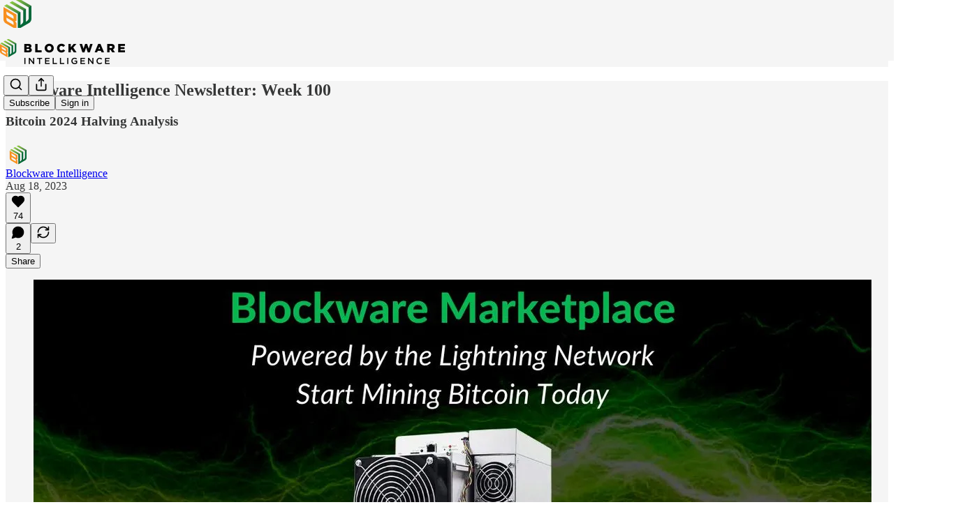

--- FILE ---
content_type: text/css
request_url: https://substackcdn.com/bundle/static/css/5611.589608fd.css
body_size: 7735
content:
.noUnderline-s6VF_k{-webkit-text-decoration-line:none;text-decoration-line:none}.heading-UGv4c2.heading-UGv4c2.heading-UGv4c2.heading-UGv4c2{color:#f2312c;letter-spacing:.1em;text-transform:uppercase;font-family:Arial,sans-serif;font-size:14px;font-weight:700;line-height:1}.link-jbVsqJ.link-jbVsqJ.link-jbVsqJ.link-jbVsqJ{color:#161613;font-family:Georgia,serif;font-weight:700;line-height:1.6;text-decoration:underline}.meta-XhipYq.meta-XhipYq.meta-XhipYq.meta-XhipYq{color:#7d858b;letter-spacing:.1em;text-transform:uppercase;font-family:Arial,sans-serif;font-size:14px;font-weight:700;line-height:1}.inheritColor-eP1Bab{color:inherit}.button-fZfkQf{color:#f2312c;text-transform:uppercase;letter-spacing:.1em;font-family:Arial,sans-serif;font-weight:700;line-height:1}.button-fZfkQf a{color:#f2312c}.buttonSm-PaaWgJ{font-size:14px}.buttonMd-Lg5kyv{font-size:16px}.icon-Nb1wbo.icon-Nb1wbo.icon-Nb1wbo.icon-Nb1wbo{display:inline}.title-RKep04.title-RKep04.title-RKep04.title-RKep04{color:#161613;font-family:Arial,sans-serif;font-weight:700;line-height:1.1}.link-AiRTNr.link-AiRTNr.link-AiRTNr.link-AiRTNr{color:#161613;text-decoration:none}.grid-TFT35i{gap:var(--size-20);grid-template-columns:repeat(auto-fit,minmax(120px,1fr));width:100%;display:grid}.list-VLLdiY{grid-template-columns:-webkit-max-content 1fr;row-gap:var(--size-8);column-gap:var(--size-12);grid-template-columns:max-content 1fr;margin:0;padding:0;list-style:none;display:grid}.list-hiGMPh{gap:var(--size-20);flex-direction:column;margin:0;padding:0;list-style:none;display:flex}.item-J39yFy{margin:0}.container-RI0w4y{max-width:var(--page-width,600px);margin:var(--size-32)auto}.note-flsrqQ{background-color:var(--color-bg-elevated-primary);margin:10px auto;text-decoration:none;display:block}.noteTeaser-m9e5gK{background-color:var(--color-bg-elevated-primary);width:468px;text-decoration:none;display:block}.digestButton-SPdltl{width:468px;display:block!important}.authorMetaTable-RPT4hx td:last-child{text-align:right!important}.backdrop-TSZpWr{background:linear-gradient(0deg,var(--color-bg-primary)0%,oklch(from var(--color-bg-primary)l c h/.9)var(--size-64),var(--color-utility-transparent)100%);position:fixed;bottom:0;left:0;right:0}.transition-kQjRL0{transition:opacity var(--animation-timing-slow)var(--animation-drawer)}.show-SOOiPA{opacity:1}.hide-xglgl1{opacity:0}.enter-BY7bVS{transition:opacity var(--animation-timing-slow)var(--animation-drawer),transform var(--animation-timing-slow)var(--animation-drawer)}.leave-AN8v0R{transition:opacity var(--animation-timing-slow)var(--animation-smooth),transform var(--animation-timing-slow)var(--animation-smooth)}.show-RjVr49{transform:translateY(0)}.hide-TYuTf7{transform:translateY(150%)}.root-VHsWlA{z-index:2;bottom:0;left:0;right:0}.imageContainer-OjAkhl{height:420px}.safeAreaInsetPaddingBottom-Ot7AfC{padding-bottom:env(safe-area-inset-bottom,0)}.popover-Q5L48i{-webkit-user-select:none;user-select:none;background:var(--material-dark-regular);-webkit-backdrop-filter:var(--glass-blur);backdrop-filter:var(--glass-blur);z-index:1;opacity:0;pointer-events:none;visibility:hidden;transition:opacity var(--animation-timing-fast)var(--animation-smooth),visibility var(--animation-timing-fast)var(--animation-smooth),transform var(--animation-timing-fast)var(--animation-smooth);transition-behavior:allow-discrete;position:fixed;transform:translate(-50%)}.popover-Q5L48i.visible-w2GbD1,.popover-Q5L48i.mounted-xAyTLJ{opacity:1;pointer-events:auto;visibility:visible;transform:translate(-50%)}.popover-Q5L48i.visible-w2GbD1.disabled-qyVgYn{pointer-events:none}.popover-Q5L48i *{-webkit-user-select:none;user-select:none}.explainer-FXmc_P{background:var(--color-dark-bg-secondary);border:1px solid var(--color-dark-utility-detail);position:relative}.dismissExplainer-ns56FG{top:var(--size-8);right:var(--size-8);cursor:pointer;position:absolute}.mobileFooter-CGz8PV{background:var(--color-bg-primary-themed);border-top:var(--border-default-themed);z-index:3;box-sizing:border-box;width:100%;padding-bottom:env(safe-area-inset-bottom,0);position:fixed;bottom:0;left:0}.button-r00Nrm{align-items:center;gap:var(--size-12);padding:0 var(--size-12);height:var(--size-40);border-radius:var(--border-radius-sm);transition:var(--animate-hover);flex:none;justify-content:flex-start;display:flex}.button-r00Nrm:hover{background:oklch(from var(--color-utility-white)l c h/.1)}.button-r00Nrm.disabled-qyVgYn{opacity:.5;pointer-events:none}.byline-wrapper-rwhTzJ{justify-content:flex-start}.bottomWithTos-g5MwKO{margin-bottom:40px}@media screen and (max-width:768px){.byline-wrapper--swap-on-mobile-Cs2Jac{justify-content:space-between}.byline-faces--swap-on-mobile-ucRXf3{order:2}}.subscribeWidget-sIP7pQ{margin:0}.title-X77sOw,.subtitle-HEEcLo{direction:auto;text-align:start;unicode-bidi:-webkit-isolate;unicode-bidi:isolate}.ig_modal_logo-jNPKzo{box-sizing:border-box;border:2.855px solid var(--bg-primary,#fff);border-radius:8.564px;width:56px;height:56px;box-shadow:0 2.855px 4.282px -.714px #0000001a,0 1.427px 2.855px -.714px #0000000f}.ig_modal_logo-jNPKzo.logo_left-HHdifs{transform:translateY(-8px)translate(6px)rotate(-3deg)}.ig_modal_logo-jNPKzo.logo_right-_og3lw{background-color:var(--bg-primary,#fff);z-index:2;transform:translateY(8px)translate(-6px)rotate(3deg)}.ig_modal_logo-jNPKzo.logo_substack-xHlM5o{background:var(--color-light-accent-fg-orange)}.ig_image_border-FuLDjr{border-radius:8.564px}.ig_modal_button_container-wKHKdO,.ig_modal_button_container-wKHKdO>button{width:100%}.container-NR9v7N{cursor:pointer;background:var(--color-utility-transparent);border-radius:var(--border-radius-sm);opacity:.8;max-width:14vw;padding:0;position:absolute;top:0}.container-NR9v7N.fixed-gIIqpc{position:fixed;top:50%;transform:translateY(-50%)}.header-anchor{scroll-margin-top:64px}.header-ggAXv9{flex-direction:column;display:flex}.header-ggAXv9>div{font-family:var(--fp-sans)}.title-3Yeuyx{margin-bottom:var(--size-8)}.commentContainer-dmiFCB{align-items:center;gap:var(--size-8);display:flex}.label-gHN5_J.label-gHN5_J.label-gHN5_J.label-gHN5_J{padding-left:var(--size-8);line-height:var(--size-20);border-left:4px solid #0000;margin-bottom:22px}#active-label-ndUdOP{border-left-color:var(--color-accent-themed)}.statsLink-zUlL_7 a,.statsLink-zUlL_7 svg{color:var(--color-light-semantic-select-fg-primary)}.container-Z8NWXZ{border-top:1px solid #bebdb8;border-bottom:1px solid #bebdb8;max-width:100%;margin-top:24px;padding:8px 0}.description-RcyL9U{-webkit-line-clamp:4;-webkit-box-orient:vertical;margin-bottom:8px;display:-webkit-box;overflow:hidden}.isCollapsed-VgTQX_,.isCollapsed-VgTQX_ p{text-overflow:ellipsis;white-space:nowrap;width:100%;overflow:hidden}.chevron-EHp9xB{flex-shrink:0;width:16px;height:16px;transition:transform .1s ease-in-out}.bellIcon-Q6Vwqc{width:16px;height:16px;position:relative;top:1px}.topicTitle-qCRICs{margin-bottom:8px}.header-ih4JRy{min-width:0}.blurb-PNfDEK{border-left:4px solid var(--color-accent)}.popoverContainer-EjJsJc{border:2px solid var(--color-fg-primary-themed);box-sizing:content-box;max-width:280px;padding:var(--size-12)var(--size-16);background-color:#fff;box-shadow:0 6px 8px #52526526}.subscribeButton-LcKYi7{cursor:pointer;box-sizing:border-box;padding:0 var(--size-20);height:var(--size-44);border-radius:var(--border-radius-sm);font-size:var(--font-size-16);font-weight:var(--font-weight-medium);text-decoration:none;background-color:var(--color-accent-themed-inverse)!important;border:1px solid var(--color-accent-themed-inverse)!important;color:var(--color-accent-themed)!important}.avatarContainer-Bvvbb6{text-align:center;padding-top:20px}.avatar-Gt1fvo{border:3px solid var(--color-bg-primary-themed);display:inline-block;box-shadow:0 4px 6px -1px #0000001a,0 2px 4px -1px #0000000f}.termsFooter-KerNk3{color:var(--color-fg-secondary)!important}.termsFooter-KerNk3 a{color:inherit}.wrapper-LdgflB{box-sizing:border-box;width:100%}.innerWrapper-ersGfZ{cursor:pointer;justify-content:end;width:100%;position:relative}.cta-GdLXe1.ctaMode-zO5a9a{opacity:1}.progressBarWrap-vpoiUw.ctaMode-zO5a9a{opacity:0;width:30%}.playButton-vLW5qd.ctaMode-zO5a9a{right:222px}.playButton-vLW5qd.static-tP398S{position:static}.cta-GdLXe1{opacity:0;width:210px;transition:opacity .1s cubic-bezier(.66,0,.62,1.1)}.progressBarWrap-vpoiUw{opacity:1;width:calc(100% - 38px);transition:width .4s cubic-bezier(.66,0,.62,1.1) .1s;position:absolute;right:0}.playButton-vLW5qd{transition:all .5s cubic-bezier(.66,0,.62,1.1);position:absolute;right:calc(100% - 24px)}.disclaimer-i3yYG0{opacity:1;width:100%;transition:opacity .1s cubic-bezier(.66,0,.62,1.1) .5s;position:absolute;top:30px;left:0}.disclaimer-i3yYG0.ctaMode-zO5a9a{opacity:0}@media (max-width:768px){.cta-GdLXe1{justify-content:space-between;width:100%}.playButton-vLW5qd{position:static}.playButton-vLW5qd.ctaMode-zO5a9a{left:0;right:inherit}.innerWrapper-ersGfZ{border-top:solid 1px var(--color-utility-detail);border-bottom:solid 1px var(--color-utility-detail);justify-content:start;padding:8px}.wrapper-LdgflB{width:100%;margin:0;padding:8px 28px;position:absolute;top:52px;left:0}.progressBarWrap-vpoiUw{width:calc(100% - 46px)}.disclaimer-i3yYG0{top:54px;left:28px}}.progressBar-yUZk3A{width:100%;height:8px;position:relative}.progressBarBackground-rOIsbW{background-color:var(--color-utility-detail);z-index:2;width:100%;height:4px;position:absolute;top:2px;left:0}.progressBarProgress-EiVcPg{background-color:var(--color-accent-themed);z-index:3;width:100%;height:4px;position:absolute;top:2px;left:0}.progressBarPlayhead-KWfdzC{background-color:var(--color-accent-themed);z-index:4;border-radius:50%;width:8px;height:8px;position:absolute;top:0}.subscribeDialog-ApxQJS{z-index:3;width:440px;max-width:calc(100% - 60px)}.dismissButton-gWmS4u.dismissButton-gWmS4u.dismissButton-gWmS4u.dismissButton-gWmS4u{cursor:pointer;margin:var(--size-16)0}.dismissButton-gWmS4u.dismissButton-gWmS4u.dismissButton-gWmS4u.dismissButton-gWmS4u svg{stroke:var(--color-fg-secondary-themed)}.pictureBox-yO_tQ9{position:relative}.childPublicationIcon-u5S7bv{background-color:var(--color-bg-primary-themed);border-radius:var(--border-radius-sm);border:3px solid var(--color-bg-primary-themed);position:absolute;bottom:-5px;right:-5px;box-shadow:0 4px 6px -1px #0000001a,0 2px 4px -1px #0000000f}.signInLink-v__pXF.signInLink-v__pXF.signInLink-v__pXF.signInLink-v__pXF a{color:var(--color-fg-secondary-themed);text-decoration:none}.signInLink-v__pXF.signInLink-v__pXF.signInLink-v__pXF.signInLink-v__pXF a:hover{text-decoration:underline}.background-qPxN3C{background-color:var(--color-utility-black);z-index:2;position:fixed;top:0;bottom:0;left:0;right:0;overflow-y:scroll}.error-ekhTFi{color:#ef0700;font-family:var(--font_family_ui,-apple-system,system-ui,BlinkMacSystemFont,"Segoe UI",Roboto,Helvetica,Arial,sans-serif,"Apple Color Emoji","Segoe UI Emoji","Segoe UI Symbol");font-size:14px;font-weight:var(--font-weight-semibold);text-align:center;margin-top:-12px;padding:5px;right:20px}.closeIcon-pSUQVJ{cursor:pointer;justify-content:center;align-items:center;width:36px;height:36px;display:flex;position:absolute}.closeIcon-pSUQVJ:hover{background-color:var(--color-bg-secondary-hover-themed)}.fp-sXrGxn{border:1px solid var(--color-fg-primary-themed);box-shadow:none;border-radius:0}.fp-sXrGxn.subscribeDialog-ApxQJS{width:400px;padding:var(--size-20)var(--size-20)var(--size-16)var(--size-20);background-color:var(--color-bg-primary-themed)}.fp-sXrGxn .form-mUblsD{width:100%}.fp-sXrGxn .closeIcon-pSUQVJ{color:var(--color-bg-primary-themed);top:16px;right:16px}.fp-sXrGxn .subscribeButton-GT6UQz{justify-content:center;width:100%}.fp-sXrGxn .signInLinkWrapper-WFxaK4{justify-content:center;gap:var(--size-32);border-top:var(--border-default);width:100%;padding-top:var(--size-16);margin-top:var(--size-16);font-size:10px;display:flex}.fp-sXrGxn .signInLink-v__pXF{color:var(--color-accent-themed);text-decoration:none}.fp-sXrGxn .hed-pyKjVu{padding-bottom:var(--size-4)}.fp-sXrGxn .dek-YOBGIH{padding-bottom:var(--size-24)}.fp-sXrGxn .emailInput-Znhurz.emailInput-Znhurz.emailInput-Znhurz.emailInput-Znhurz{box-sizing:border-box;background-color:var(--color-bg-primary-themed);border:1px solid var(--color-fg-primary-themed);width:100%;margin-bottom:var(--size-12);font:500 16px/1 var(--fp-sans);text-transform:uppercase;cursor:pointer;font:500 16px/1 var(--fp-sans);letter-spacing:.1em;text-transform:uppercase;white-space:nowrap;text-align:center;justify-content:center;align-items:center;gap:var(--size-8);padding:var(--size-16);border-radius:0;flex-shrink:0;display:flex}.fp-sXrGxn .emailInput-Znhurz.emailInput-Znhurz.emailInput-Znhurz.emailInput-Znhurz::placeholder{color:var(--color-utility-detail)}.postUFI-Oh86n4{z-index:2;width:660px;margin:auto auto -32px;position:relative}@media (max-width:768px){.postUFI-Oh86n4{padding:0 var(--container-horizontal-padding-mobile);width:auto;margin-bottom:-32px}}.postUFI-Oh86n4.hasVoiceover-rbvr3u{margin:0 auto 48px}@media (max-width:768px){.postUFI-Oh86n4.hasVoiceover-rbvr3u{padding:0 var(--container-horizontal-padding-mobile);width:auto;margin-bottom:120px}}.editButtonContainer-hWwvUO{position:relative}.editButtonContainer-hWwvUO div:first-of-type{justify-content:center;display:flex}.inputWithIcons-vs0rlV.inputWithIcons-vs0rlV.inputWithIcons-vs0rlV{box-sizing:border-box;font-family:var(--font-family-text);padding:var(--size-12);font-size:var(--font-size-14);line-height:var(--line-height-20);width:100%;color:var(--color-fg-primary);background-color:var(--color-bg-primary);transition:border-color var(--animation-timing-fast)var(--animation-smooth);border:none;outline:none;margin:0;display:block}.inputWithIcons-vs0rlV.inputWithIcons-vs0rlV.inputWithIcons-vs0rlV:focus{border-color:var(--color-fg-secondary)}.inputWithIcons-vs0rlV.inputWithIcons-vs0rlV.inputWithIcons-vs0rlV.error-nMG79e{color:var(--color-semantic-error-bg-primary);border-color:var(--color-semantic-error-bg-primary)}.inputWithIcons-vs0rlV.inputWithIcons-vs0rlV.inputWithIcons-vs0rlV.error-nMG79e::placeholder{color:var(--color-semantic-error-bg-primary)}.inputWrapper-Wvkzvn{border:var(--border-default);border-radius:var(--border-radius-sm);box-sizing:border-box;background-color:var(--color-bg-primary);align-items:center;width:100%;display:flex}.inputWrapper-Wvkzvn:focus-within{border-color:var(--color-fg-secondary)}.icon-wnhO6c{margin-right:var(--size-8);justify-content:center;align-items:center;display:flex}.trigger-V8d1vI{cursor:pointer;background:var(--color-utility-transparent);border-radius:var(--border-radius-sm);opacity:.8;transition:var(--animate-hover);top:50%;left:var(--size-8);border:none;outline:none;padding:0;transform:translateY(-50%)scale(.99)}.trigger-V8d1vI:hover{opacity:1;background-color:var(--color-bg-secondary);transform:translateY(-50%)scale(1)}@media (max-width:800px){.trigger-V8d1vI.absolute-PTY2O3{opacity:0;pointer-events:none;left:calc(var(--size-16)*-1)}}@media (max-width:816px){.trigger-V8d1vI.fixed-n4RrZu{opacity:0;pointer-events:none;left:0}}.line-DsYVXw{--line-width:var(--size-12);height:1.5px;width:var(--line-width);background-color:var(--color-fg-secondary);transition:var(--animate-hover)}.line-DsYVXw.active-Yh0Zwm.active-Yh0Zwm{background-color:var(--color-fg-primary)}.line-DsYVXw.indent-1-vdeuvl,.line-DsYVXw.indent-2-yiZ6hb,.line-DsYVXw.indent-3-levoo9{background-color:var(--color-fg-tertiary)}.line-DsYVXw.indent-1-vdeuvl{width:calc(var(--line-width) - var(--size-2))}.line-DsYVXw.indent-2-yiZ6hb{width:calc(var(--line-width) - var(--size-2)*2)}.line-DsYVXw.indent-3-levoo9{width:calc(var(--line-width) - var(--size-2)*3)}.label-ZmMXKp{--label-padding:var(--size-12);color:var(--color-fg-secondary);transition:var(--animate-hover)}.label-ZmMXKp.active-Yh0Zwm.active-Yh0Zwm{color:var(--color-fg-primary)}.label-ZmMXKp.indent-1-vdeuvl,.label-ZmMXKp.indent-2-yiZ6hb,.label-ZmMXKp.indent-3-levoo9{color:var(--color-fg-tertiary)}.label-ZmMXKp.indent-1-vdeuvl{padding-left:calc(var(--label-padding))}.label-ZmMXKp.indent-2-yiZ6hb{padding-left:calc(var(--label-padding)*2)}.label-ZmMXKp.indent-3-levoo9{padding-left:calc(var(--label-padding)*3)}.menu-IsOZj4{--menuGap:var(--size-20);--menuWidth:240px;width:var(--menuWidth);max-height:calc(var(--full-height) - (var(--menuGap)*2));overflow:auto}.row-gbMU1E{border-radius:var(--border-radius-sm);cursor:pointer;min-width:0}.row-gbMU1E:hover .label-ZmMXKp{color:var(--color-fg-primary)}.customThemeHeader-hnC_lZ{max-width:min(100%,var(--container-max-width,1248px));gap:var(--size-32);padding:var(--size-32)var(--size-40)100px;margin:auto}@media (max-width:768px){.customThemeHeader-hnC_lZ{gap:var(--size-16);padding:var(--size-12)var(--container-horizontal-padding-mobile)var(--size-32)}}.headerImageContainer-RUy6uK{margin:0}.headerImageContainer-RUy6uK picture{max-height:inherit}.portraitImage-IxD7Ka{width:100%;max-height:inherit;object-fit:cover}.fullWidthImageHeader-t5EqiB{text-align:center;background-repeat:no-repeat;background-size:cover;min-height:880px;margin:-64px auto 80px}@media (max-width:768px){.fullWidthImageHeader-t5EqiB{min-width:unset;min-height:620px;margin-bottom:8px}}.fullWidthHeaderContent-HjaASe{max-width:min(100%,var(--container-max-width,1248px));margin-top:116px}@media (max-width:768px){.fullWidthHeaderContent-HjaASe{min-height:620px;margin-top:109px}}.fullWidthHeaderSubtitle-VOunOK{text-align:center;max-width:880px}.titleAndImageContainer-Eb9L9t{box-sizing:content-box;max-width:min(100%,var(--container-max-width,1248px));padding-left:var(--container-horizontal-padding,var(--size-16));padding-right:var(--container-horizontal-padding,var(--size-16));padding-top:var(--size-64);margin:0 auto}.titleAndImageHeader-IHm_Y5{grid-gap:var(--column-gap);grid-template-columns:1fr 1fr 1fr;display:grid}.titleAndImageHeader-IHm_Y5.noImage-uj9DyC>:first-child{grid-column:1/span 3}.titleAndImageHeader-IHm_Y5:not(.noImage-uj9DyC)>:first-child{grid-column:1/span 2}@media (max-width:1024px){.titleAndImageHeader-IHm_Y5{grid-template-columns:1fr 1fr 1fr}}@media (max-width:768px){.titleAndImageContainer-Eb9L9t{padding-top:12px}.titleAndImageHeader-IHm_Y5{display:block}.image-_uMo6d{width:100%}}.thickRule-aN1kyk{border-bottom:5px solid var(--color-fg-primary-themed)}.portrait-image-container-zwwsEI{max-width:550px}@media (max-width:768px){.portrait-image-container-zwwsEI{min-width:unset;flex-direction:column;justify-content:center;align-self:center;align-items:flex-start;display:flex}}.portrait-image-container-zwwsEI img{max-width:550px}@media (max-width:768px){.portrait-image-container-zwwsEI img{width:100%;height:unset}}.portrait-image-container-zwwsEI figcaption{max-width:550px}.landscape-image-container-QgDAqQ{min-width:750px}@media (max-width:1024px){.landscape-image-container-QgDAqQ{min-width:550px}}@media (max-width:768px){.landscape-image-container-QgDAqQ{min-width:unset}}.landscape-image-container-QgDAqQ img{max-width:750px}@media (max-width:1024px){.landscape-image-container-QgDAqQ img{max-width:550px;height:unset}}@media (max-width:768px){.landscape-image-container-QgDAqQ img{max-width:unset;width:100%;height:unset}}.landscape-image-container-QgDAqQ figcaption{max-width:750px}.bylineWrapper-AHoCt5>:first-child,.bylineContainer-TXwfpr{width:100%}.copy-WXqCFN{min-width:0}.eagleStampContainer-UIFpMk{height:80px}.eagleStampImage-EG5gS3{width:245px;height:auto;margin-left:16px;position:relative;top:-96px}.america250Logo-Mg4J2n{width:245px;height:auto;margin-left:16px}.icon-JCPlCw{color:var(--color-fg-primary)}.toggleSetting-UDN_Qn{width:100%}.transcriptionPlayer-eiECcl{bottom:var(--size-24)}.transcriptionPlayer-eiECcl>div{background-color:var(--color-bg-primary);box-shadow:var(--shadow-md)}.hidePlayer-TfzId9{visibility:hidden}.nonActiveText-JfTKb8{opacity:.6}.transcriptionChunk-bCQeJ2{grid-template-columns:var(--size-32)auto;gap:var(--size-4)var(--size-16);cursor:pointer;display:grid}.editableChunk-k4Fatu{cursor:auto}.startTime-tjpyBE{opacity:0;transition:var(--animate-hover)}.text-Ou5QC2::selection{background-color:var(--color-bg-accent-hover-themed)}.transcriptionChunk-bCQeJ2:hover>.startTime-tjpyBE,.activeStartTime-ozZC_j{opacity:1}.startTime-tjpyBE .text-Ou5QC2{-webkit-user-select:none;user-select:none;width:-webkit-fit-content;width:fit-content}.transcriptionChunk-bCQeJ2.chunkWithSpeaker-iYPDkU{grid-template-rows:var(--size-20)auto;grid-template-columns:var(--size-32)auto auto}.transcriptionChunk-bCQeJ2.chunkWithSpeaker-iYPDkU .startTime-tjpyBE,.transcriptionChunk-bCQeJ2.chunkWithSpeaker-iYPDkU .text-Ou5QC2{grid-row:2}.speaker-GFTaOB{-webkit-user-select:none;user-select:none;transition:var(--animate-hover);cursor:pointer;grid-column:2}.speaker-GFTaOB:hover{opacity:.6}.transcription-hfRyWl{justify-content:start}.popover-tZdxdX{background-color:var(--color-tooltip-bg);cursor:pointer;z-index:1;min-width:-webkit-fit-content;min-width:fit-content;max-width:-webkit-fit-content;max-width:fit-content;position:absolute}.popover-tZdxdX svg{color:var(--color-utility-white)}.popover-tZdxdX .divider-ah0vWs{width:1px;height:12px}.resultsValue-uYlTxH{white-space:nowrap;min-width:-webkit-fit-content;min-width:fit-content}.searchResult-_1_8Y9{background-color:var(--color-accent-bg-yellow)}.searchResult-_1_8Y9.isFocused-CIwNEb{border-radius:var(--border-radius-xs);box-shadow:0 0 0 1px var(--color-accent-fg-yellow)}.searchForm-gEUJ79{width:100%}.container-fkyH3f{z-index:100;text-transform:uppercase;background:#fff;border:1px solid #000;justify-content:center;align-items:center;gap:4px;width:calc(min(90%,644px));padding:16px 8px;display:flex;position:fixed;bottom:24px;left:50%;transform:translate(-50%);box-shadow:0 2px 8px #00000029}.content-UDY69G{white-space:nowrap;position:relative}.link-R3vXCZ{color:var(--color-accent);text-underline-offset:2px;text-decoration:underline}.dismissButton-z1E0Nw{cursor:pointer;background:0 0;border:none;justify-content:center;align-items:center;padding:4px;transition:color .2s;display:flex;position:absolute;top:50%;right:16px;transform:translateY(-50%)}.dismissButton-z1E0Nw:hover{color:var(--color-accent)}@media (max-width:768px){.dismissButton-z1E0Nw{right:8px}}.emailContainer-JfVhvU.emailContainer-JfVhvU.emailContainer-JfVhvU.emailContainer-JfVhvU{max-width:560px}.emailInput-VN3GpJ.emailInput-VN3GpJ.emailInput-VN3GpJ.emailInput-VN3GpJ{box-sizing:border-box;width:100%;max-width:580px;height:56px;font:500 16px/1.7 var(--fp-sans);background-color:#fff;border:1px solid #161613;border-radius:0;padding-top:16px;padding-bottom:16px}.emailInput-VN3GpJ.emailInput-VN3GpJ.emailInput-VN3GpJ.emailInput-VN3GpJ:focus{border:2px solid #161613}@media (max-width:768px){.emailInput-VN3GpJ.emailInput-VN3GpJ.emailInput-VN3GpJ.emailInput-VN3GpJ{text-align:center;width:100%;margin-bottom:8px}}.subscribeButton-fDC87J.subscribeButton-fDC87J.subscribeButton-fDC87J.subscribeButton-fDC87J{height:56px;font:500 16px/1.7 var(--fp-sans);text-transform:uppercase;background-color:#161613;border-color:#161613;border-radius:0}.subscribeButton-fDC87J.subscribeButton-fDC87J.subscribeButton-fDC87J.subscribeButton-fDC87J:hover{color:#fff;background-color:#f2312c;border-color:#f2312c}@media (max-width:768px){.subscribeButton-fDC87J.subscribeButton-fDC87J.subscribeButton-fDC87J.subscribeButton-fDC87J{width:100%}}.prompt-j7JgJU.prompt-j7JgJU.prompt-j7JgJU.prompt-j7JgJU{width:100%;max-width:560px;padding:0}@media (max-width:768px){.prompt-j7JgJU.prompt-j7JgJU.prompt-j7JgJU.prompt-j7JgJU{flex-wrap:wrap}}.subscribeButtonAccent-pwy2Eg.subscribeButtonAccent-pwy2Eg.subscribeButtonAccent-pwy2Eg.subscribeButtonAccent-pwy2Eg{height:56px;font:500 16px/1.7 var(--fp-sans);text-transform:uppercase;color:#fff;background-color:#f2312c;border:1px solid #161613;border-left:none;border-radius:0}.subscribeButtonAccent-pwy2Eg.subscribeButtonAccent-pwy2Eg.subscribeButtonAccent-pwy2Eg.subscribeButtonAccent-pwy2Eg:hover{color:#fff;background-color:#f2312c;border:1px solid #161613;border-left:none}.emailInputAccent-tTlqVa.emailInputAccent-tTlqVa.emailInputAccent-tTlqVa.emailInputAccent-tTlqVa{border-right:none}.emailInputAccent-tTlqVa.emailInputAccent-tTlqVa.emailInputAccent-tTlqVa.emailInputAccent-tTlqVa::placeholder{color:#bebdb8}@media (max-width:768px){.subscribeButtonAccent-pwy2Eg.subscribeButtonAccent-pwy2Eg.subscribeButtonAccent-pwy2Eg.subscribeButtonAccent-pwy2Eg{width:100%}}.thefpPostBodyWrapper-Sk9SUV{--margin-bleed:-120px;width:660px;margin:auto;position:relative}@media (max-width:768px){.thefpPostBodyWrapper-Sk9SUV{width:auto;padding:0 var(--container-horizontal-padding-mobile)}}.thefpPostBodyWrapper-Sk9SUV.withEagleWatermark-SQ7w6N .thefpPostBodyWrapper-Sk9SUV.withEagleWatermark-SQ7w6N,.thefpPostBodyWrapper-Sk9SUV.withEagleWatermark-SQ7w6N{margin-top:64px}.eagleWatermark-QuTSZR{opacity:.5;pointer-events:none;z-index:0;background-position:50%;background-repeat:no-repeat;background-size:contain;width:150px;height:150px;position:absolute;top:0;right:0}@media (max-width:768px){.eagleWatermark-QuTSZR{width:120px;height:120px;right:16px}.thefpPostBodyWrapper-Sk9SUV.noPaddingOnMobile-SkPaHP{padding:0}}.thefpPostBodyWrapper-Sk9SUV.withDropCap-izNtyr .body>p:first-of-type:first-letter{color:var(--color-accent-themed);font:700 180px/.75 var(--fp-sans-compressed);letter-spacing:0}@media (max-width:768px){.thefpPostBodyWrapper-Sk9SUV.withDropCap-izNtyr .body>p:first-of-type:first-letter{font:700 80px/.75 var(--fp-sans-compressed)}}.thefpPostBodyWrapper-Sk9SUV.withSpaceForMissingDropCap-MMwASG .body{padding-top:56px}.thefpPostBodyWrapper-Sk9SUV .sponsorship-campaign-embed:first-child{margin-top:0}.thefpPostBodyWrapper-Sk9SUV.withDropCap-izNtyr .sponsorship-campaign-embed:first-child{margin-top:56px}.thefpPostBodyWrapper-Sk9SUV.withDropCap-izNtyr .sponsorship-campaign-embed:first-child+p:first-of-type:first-letter{line-height:.25}.threadHeadBody-gHFj3E{width:100%;margin:0}.comments-page .container .thread-head .threadHeadBody-gHFj3E .body p{font:400 20px/1.45 var(--fp-serif);letter-spacing:-.01em;color:var(--color-fg-primary-themed)}.use-theme-bg .post .thefpPostBodyWrapper-Sk9SUV p{font-family:var(--fp-serif);color:var(--color-fg-primary-themed)}.use-theme-bg .post .thefpPostBodyWrapper-Sk9SUV h1,.use-theme-bg .post .thefpPostBodyWrapper-Sk9SUV h2,.use-theme-bg .post .thefpPostBodyWrapper-Sk9SUV h3,.use-theme-bg .post .thefpPostBodyWrapper-Sk9SUV h4{font-family:var(--fp-sans);color:var(--color-fg-primary-themed)}.use-theme-bg .post .thefpPostBodyWrapper-Sk9SUV h5{font-size:38px;font-family:var(--fp-serif-condensed);color:var(--color-accent-themed);text-transform:uppercase;font-weight:400;line-height:100%}.use-theme-bg .post .thefpPostBodyWrapper-Sk9SUV .captioned-image-container figcaption{font:500 10px/1.7 var(--fp-sans);letter-spacing:.1em;text-transform:uppercase;text-align:start;width:100%;color:var(--color-fg-primary-themed);padding:0}.typography .thefpPostBodyWrapper-Sk9SUV .pullquote{margin-right:var(--margin-bleed);margin-left:var(--margin-bleed);border:none}@media (max-width:890px){.typography .thefpPostBodyWrapper-Sk9SUV .pullquote{margin-right:unset;margin-left:unset}}@media (min-width:1025px){.typography .thefpPostBodyWrapper-Sk9SUV .pullquote.pullquote-align-right{margin-left:32px}.typography .thefpPostBodyWrapper-Sk9SUV .pullquote.pullquote-align-left{margin-right:32px}}.typography .thefpPostBodyWrapper-Sk9SUV .callout-block{margin:var(--size-32)0;padding:var(--size-16)0}.typography .thefpPostBodyWrapper-Sk9SUV .callout-block p{margin:var(--size-8)0}.typography .thefpPostBodyWrapper-Sk9SUV .callout-block button,.typography .thefpPostBodyWrapper-Sk9SUV .callout-block .button.primary{color:#fff;text-transform:uppercase;margin:var(--size-8)0;background-color:#005591;border-radius:0;font:500 16px/1.2 American Grotesk,sans-serif}.typography .thefpPostBodyWrapper-Sk9SUV .callout-block svg{stroke:#fff}.typography .thefpPostBodyWrapper-Sk9SUV .callout-block .subscribe-widget{margin-bottom:0}.typography .thefpPostBodyWrapper-Sk9SUV .body a{color:var(--color-text-secondary);font-weight:500}.typography .thefpPostBodyWrapper-Sk9SUV .body a:hover{color:var(--color-accent-themed)}.typography .thefpPostBodyWrapper-Sk9SUV .pullquote p,.typography .thefpPostBodyWrapper-Sk9SUV .pullquote a{color:var(--color-accent-themed);font:400 46px/1.4 var(--fp-serif-condensed);text-align:center;letter-spacing:.92px;max-width:100%;font-size:32px;line-height:1.4}.typography .thefpPostBodyWrapper-Sk9SUV .pullquote-align-left p,.typography .thefpPostBodyWrapper-Sk9SUV .pullquote-align-left a,.typography .thefpPostBodyWrapper-Sk9SUV .pullquote-align-right p,.typography .thefpPostBodyWrapper-Sk9SUV .pullquote-align-right a{text-align:start}.typography .thefpPostBodyWrapper-Sk9SUV .pullquote-align-center{max-width:100%;margin-left:auto;margin-right:auto}.typography .thefpPostBodyWrapper-Sk9SUV .pullquote-color-red p,.typography .thefpPostBodyWrapper-Sk9SUV .pullquote-color-red a{color:var(--color-accent-themed)}.typography .thefpPostBodyWrapper-Sk9SUV .pullquote-color-black p,.typography .thefpPostBodyWrapper-Sk9SUV .pullquote-color-black a{color:#161613;font-family:var(--fp-sans-compressed);text-transform:uppercase;font-weight:700;line-height:1.1}.typography .thefpPostBodyWrapper-Sk9SUV .pullquote-color-blue p,.typography .thefpPostBodyWrapper-Sk9SUV .pullquote-color-blue a{color:var(--color-blue);font-family:var(--fp-serif);letter-spacing:.72px}.typography .thefpPostBodyWrapper-Sk9SUV .pullquote-align-wide{margin-left:var(--margin-bleed);margin-right:var(--margin-bleed)}@media (max-width:890px){.typography .thefpPostBodyWrapper-Sk9SUV .pullquote-align-wide{margin-left:unset;margin-right:unset}}.thefpPostBodyWrapper-Sk9SUV .sponsorship-campaign-embed .sponsorshipCampaignPresentedBy{color:#7d858b;letter-spacing:.1em;text-transform:uppercase;flex-grow:0;font:500 14px/1.2 American Grotesk,sans-serif}.thefpPostBodyWrapper-Sk9SUV .sponsorship-campaign-embed .sponsorshipCampaignImage{flex-grow:0;max-width:100px;max-height:80px}.thefpPostBodyWrapper-Sk9SUV .sponsorship-campaign-embed .sponsorshipCampaignImageContainer{justify-content:center;align-items:center;display:flex}.thefpPostBodyWrapper-Sk9SUV .sponsorship-campaign-embed .sponsorshipCampaignContainer{border-top:1px solid #bebdb8;border-bottom:1px solid #bebdb8;justify-content:center;align-items:center;gap:16px;padding-top:8px;padding-bottom:8px;text-decoration:none;display:flex}.thefpPostBodyWrapper-Sk9SUV .sponsorship-campaign-embed .sponsorshipCampaignDocContentWrapper{text-align:center;border-top:1px solid #bebdb8;border-bottom:1px solid #bebdb8;padding-top:16px;padding-bottom:16px}.thefpPostBodyWrapper-Sk9SUV .sponsorship-campaign-embed .sponsorshipCampaignDocContentWrapper .captioned-image-container{margin:0 0 16px}.thefpPostBodyWrapper-Sk9SUV .sponsorship-campaign-embed .sponsorshipCampaignDocContentWrapper>:only-child{margin:0}.thefpPostBodyWrapper-Sk9SUV .sponsorship-campaign-embed .sponsorshipCampaignDocContentWrapper p:last-child,.thefpPostBodyWrapper-Sk9SUV .sponsorship-campaign-embed .sponsorshipCampaignDocContentWrapper p:last-of-type{margin-bottom:0}.thefpPostBodyWrapper-Sk9SUV .sponsorship-campaign-embed .sponsorshipCampaignDocContentWrapper p{margin:0 0 8px}.thefpPostBodyWrapper-Sk9SUV .sponsorship-campaign-embed .sponsorshipCampaignDocContentWrapper .button.primary{color:#fff;text-transform:uppercase;letter-spacing:1.6px;background-color:#005591;border-radius:0;margin-top:8px;padding:16px;font:500 16px/1.2 American Grotesk,sans-serif}.wrapper-TFWk0w{border:1px solid #bebdb8;border-top:solid 5px var(--color-fg-primary-themed);box-sizing:border-box;width:660px;margin:auto;padding:24px 40px 40px;position:relative}.wrapperWithPlans-PEZhOz{border:none}@media (max-width:768px){.wrapper-TFWk0w{width:calc(100% - 60px);margin:0 30px;padding:24px 16px 40px}}.fade-vBsC3Z:before{content:" ";pointer-events:none;background:linear-gradient(#0000,#f6f4ef);width:calc(100% + 10px);height:500px;position:absolute;top:0;transform:translateY(calc(-100% - 5px))}.signInLink-TZ6ND4{color:#f2312c;text-decoration:none}.signInLink-TZ6ND4:hover{color:#f2312c;text-decoration:underline}.subscribeButtonLarge-lAytbH{cursor:pointer;background-color:#161613;border:none;width:100%;padding:16px;display:block}.subscribeButtonLarge-lAytbH:hover{background-color:#f2312c}.freeWeekWrapper-ItWTeB{background-color:var(--color-blue);border:4px solid #161613;padding-top:16px;padding-bottom:16px}.whiteSignInLink-daUsik,.whiteSignInLink-daUsik:hover{color:#fff;text-decoration:underline}.subPlanContainer-nTA_GR{cursor:pointer;border:1px solid #bebdb8;flex-direction:row;align-self:stretch;align-items:flex-start;gap:4px;width:50%;padding:8px;transition:border-color .2s;display:flex;position:relative}@media (max-width:768px){.subPlanContainer-nTA_GR{width:unset}}.subPlanContainer-nTA_GR:hover{border-color:#bebdb8}.subPlanContainer-nTA_GR.selected-_2BPlx{border:1px solid #161613;box-shadow:2px 0 8px #00000029}.banner-PABwyI{position:absolute;top:6px;right:0}.billedAs-aSsRNm.billedAs-aSsRNm.billedAs-aSsRNm{color:#7d858b}.planRadio-wVgJ5P{-webkit-appearance:none;appearance:none;cursor:pointer;border:2px solid #bebdb8;border-radius:50%;flex-shrink:0;width:16px;height:16px;margin-top:2px;margin-right:8px;position:relative}.planRadio-wVgJ5P:checked{border-color:#161613}.planRadio-wVgJ5P:checked:after{content:"";background-color:#161613;border-radius:50%;width:8px;height:8px;position:absolute;top:50%;left:50%;transform:translate(-50%,-50%)}.thanksgivingPaywall-mcl_bb{border:2px solid var(--color-fg-primary-themed);background-color:var(--color-fg-primary-themed);gap:2px;width:660px;margin:0 auto;position:relative}.thanksgivingPaywall-mcl_bb>*{background-color:var(--color-bg-primary-themed)}.thanksgivingPaywallImage-ky8DsM{max-width:50%;height:auto}.thanksgivingPaywallImageMobile-ai8GXm{max-width:100%;height:auto}@media (max-width:768px){.thanksgivingPaywall-mcl_bb{width:calc(100% - 60px);margin:0 30px}}.transcriptionStatus-OyxRN5{font-family:var(--font-family-text);text-align:center;font-size:16px}.transcriptionStatus-OyxRN5>p{margin-bottom:24px}.transcriptionChunk-DKBYAw{color:#000c;flex:1;align-items:center;margin-bottom:4px;display:flex}.hoverChunk-IPtOLw{background:var(--color-light-bg-secondary-opacity)}.rowIndicator-jiY8sp{border-radius:var(--border-radius-xs);background:0 0;align-self:stretch;width:4px;margin-right:8px}.hoverRow-zMw3pV{background:var(--color-light-fg-secondary)}.activeRow-S2HzS9{color:#000}.activeRow-S2HzS9>.rowIndicator-jiY8sp{background:var(--color-fg-secondary-themed)!important}.rowText-T4jYBi{color:var(--color-fg-primary-themed)}.speakerText-lh6QvQ{color:var(--color-accent-themed);font-size:14px;font-family:var(--font-family-text);cursor:pointer;margin-top:3px;margin-bottom:2px}.rowEditableText-PLHmec{color:var(--color-fg-primary-themed);flex:1;padding:5px 0}.activeWord-J6YmxG{background:var(--color-semantic-highlight-fg-primary)}.playCircle-Ech_eu{color:var(--color-bg-secondary);cursor:pointer;opacity:.65;margin-right:8px;padding-left:8px}.playCircle-Ech_eu:hover{opacity:1}